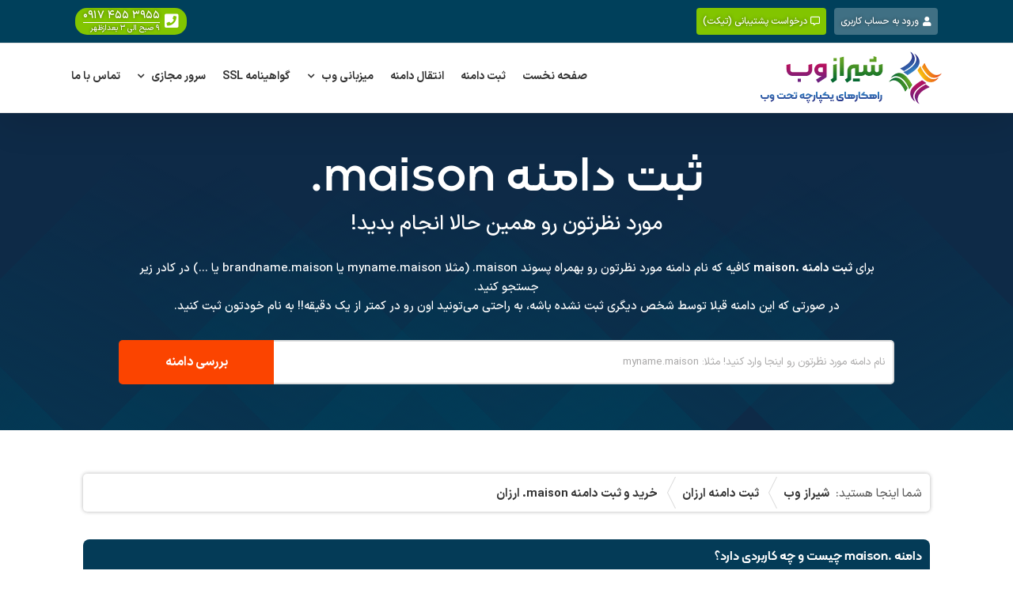

--- FILE ---
content_type: text/html; charset=UTF-8
request_url: https://shirazweb.net/domains/maison/
body_size: 16876
content:
<!DOCTYPE html><html class="avada-html-layout-wide avada-html-header-position-top" dir="rtl" lang="fa-IR" prefix="og: https://ogp.me/ns#"><head><meta http-equiv="X-UA-Compatible" content="IE=edge" /><meta http-equiv="Content-Type" content="text/html; charset=utf-8"/><meta name="viewport" content="width=device-width, initial-scale=1" /><title>✅ خرید و ثبت دامنه .maison ارزان املاک و مستغلات بنگاه ساخت و ساز عمران مسکن ملک خانه &bull; ارزان ترین قیمت ثبت دامنه .maison &bull; شیراز وب</title><meta name="description" content="شیراز وب نماینده رسمی خرید و ثبت دامنه .maison املاک و مستغلات بنگاه ساخت و ساز عمران مسکن ملک خانه ارزان و تمدید و انتقال دامنه .maison ✅ با"/><meta name="robots" content="follow, index, max-snippet:-1, max-video-preview:-1, max-image-preview:large"/><link rel="canonical" href="https://shirazweb.net/domains/maison/" /><meta property="og:locale" content="fa_IR" /><meta property="og:type" content="article" /><meta property="og:title" content="✅ خرید و ثبت دامنه .maison ارزان املاک و مستغلات بنگاه ساخت و ساز عمران مسکن ملک خانه &bull; ارزان ترین قیمت ثبت دامنه .maison &bull; شیراز وب" /><meta property="og:description" content="شیراز وب نماینده رسمی خرید و ثبت دامنه .maison املاک و مستغلات بنگاه ساخت و ساز عمران مسکن ملک خانه ارزان و تمدید و انتقال دامنه .maison ✅ با" /><meta property="og:url" content="https://shirazweb.net/domains/maison/" /><meta property="og:site_name" content="شیراز وب" /><meta property="article:publisher" content="https://www.facebook.com/shirazwebco/" /><meta property="og:updated_time" content="2026-01-08T18:40:47+03:30" /><meta property="og:image" content="https://shirazweb.net/wp-content/uploads/2021/08/shirazweb-gravatar-v3-512.png" /><meta property="og:image:secure_url" content="https://shirazweb.net/wp-content/uploads/2021/08/shirazweb-gravatar-v3-512.png" /><meta property="og:image:width" content="512" /><meta property="og:image:height" content="512" /><meta property="og:image:alt" content="شیراز وب" /><meta property="og:image:type" content="image/png" /><meta name="twitter:card" content="summary_large_image" /><meta name="twitter:title" content="✅ خرید و ثبت دامنه .maison ارزان املاک و مستغلات بنگاه ساخت و ساز عمران مسکن ملک خانه &bull; ارزان ترین قیمت ثبت دامنه .maison &bull; شیراز وب" /><meta name="twitter:description" content="شیراز وب نماینده رسمی خرید و ثبت دامنه .maison املاک و مستغلات بنگاه ساخت و ساز عمران مسکن ملک خانه ارزان و تمدید و انتقال دامنه .maison ✅ با" /><meta name="twitter:site" content="@shirazwebco" /><meta name="twitter:creator" content="@shirazwebco" /><meta name="twitter:image" content="https://shirazweb.net/wp-content/uploads/2021/08/shirazweb-gravatar-v3-512.png" /><link rel='dns-prefetch' href='//client.crisp.chat' /><link rel='dns-prefetch' href='//www.googletagmanager.com' /><link rel="icon" href="https://shirazweb.net/wp-content/uploads/2021/08/shirazweb-gravatar-v2-64.png" type="image/png" /><link rel="apple-touch-icon" sizes="180x180" href="https://shirazweb.net/wp-content/uploads/2021/08/shirazweb-gravatar-v2-180.png" type="image/png"><link rel="icon" sizes="192x192" href="https://shirazweb.net/wp-content/uploads/2021/08/shirazweb-gravatar-v2-120.png" type="image/png"><meta name="msapplication-TileImage" content="https://shirazweb.net/wp-content/uploads/2021/08/shirazweb-gravatar-v2-152.png" type="image/png"><link rel="alternate" title="oEmbed (JSON)" type="application/json+oembed" href="https://shirazweb.net/wp-json/oembed/1.0/embed?url=https%3A%2F%2Fshirazweb.net%2Fdomains%2Fmaison%2F" /><link rel="alternate" title="oEmbed (XML)" type="text/xml+oembed" href="https://shirazweb.net/wp-json/oembed/1.0/embed?url=https%3A%2F%2Fshirazweb.net%2Fdomains%2Fmaison%2F&#038;format=xml" /><link rel="preload" href="https://shirazweb.net/wp-content/themes/shirazweb/assets/fonts/iransansx/IRANSansX-Regular.woff2" as="font" type="font/woff2" crossorigin><link rel="preload" href="https://shirazweb.net/wp-content/themes/shirazweb/assets/fonts/iransansx/IRANSansX-Medium.woff2" as="font" type="font/woff2" crossorigin><link rel="preload" href="https://shirazweb.net/wp-content/themes/shirazweb/assets/fonts/iransansx/IRANSansX-DemiBold.woff2" as="font" type="font/woff2" crossorigin><link rel="preload" href="https://shirazweb.net/wp-content/themes/shirazweb/assets/fonts/iransansx/IRANSansX-Bold.woff2" as="font" type="font/woff2" crossorigin><link rel="preload" href="https://shirazweb.net/wp-content/themes/Avada/includes/lib/assets/fonts/fontawesome/webfonts/fa-regular-400.woff2" as="font" type="font/woff2" crossorigin><link rel="preload" href="https://shirazweb.net/wp-content/themes/Avada/includes/lib/assets/fonts/fontawesome/webfonts/fa-solid-900.woff2" as="font" type="font/woff2" crossorigin><link rel="preload" href="https://shirazweb.net/wp-content/themes/Avada/includes/lib/assets/fonts/icomoon/awb-icons.woff" as="font" type="font/woff" crossorigin><link rel="preload" href="https://shirazweb.net/wp-content/themes/shirazweb/assets/fonts/kalameh/kalamehweb-regular.woff2" as="font" type="font/woff2" crossorigin><link rel="preload" href="https://shirazweb.net/wp-content/themes/shirazweb/assets/fonts/kalameh/kalamehweb-medium.woff2" as="font" type="font/woff2" crossorigin><link rel="preload" href="https://shirazweb.net/wp-content/themes/shirazweb/assets/fonts/kalameh/kalamehweb-semibold.woff2" as="font" type="font/woff2" crossorigin><link rel="preload" href="https://shirazweb.net/wp-content/themes/shirazweb/assets/fonts/kalameh/kalamehweb-bold.woff2" as="font" type="font/woff2" crossorigin><style id='wp-img-auto-sizes-contain-inline-css' type='text/css'>img:is([sizes=auto i],[sizes^="auto," i]){contain-intrinsic-size:3000px 1500px}</style><link rel="stylesheet" href="https://shirazweb.net/wp-content/cache/minify/46172.css" media="all" />
<script type="text/javascript" src="https://shirazweb.net/wp-includes/js/jquery/jquery.min.js" id="jquery-core-js"></script><script type="text/javascript" src="https://shirazweb.net/wp-includes/js/jquery/jquery-migrate.min.js" id="jquery-migrate-js"></script><script type="text/javascript" src="https://www.googletagmanager.com/gtag/js?id=GT-W6N2WQLH" id="google_gtagjs-js" async></script><script type="text/javascript" id="google_gtagjs-js-after">
window.dataLayer = window.dataLayer || [];function gtag(){dataLayer.push(arguments);}gtag("set","linker",{"domains":["shirazweb.net"]});gtag("js", new Date());gtag("set", "developer_id.dZTNiMT", true);gtag("config", "GT-W6N2WQLH");//# sourceURL=google_gtagjs-js-after

</script><link rel="EditURI" type="application/rsd+xml" title="RSD" href="https://shirazweb.net/xmlrpc.php?rsd" /><link rel='shortlink' href='https://shirazweb.net/?p=1728' /><style type="text/css">@media (min-width:1025px){.fusion-secondary-header{height:55px;max-height:55px;overflow:hidden}}</style><meta name="generator" content="Site Kit by Google 1.171.0" /><script type="text/javascript">(function(c,l,a,r,i,t,y){c[a]=c[a]||function(){(c[a].q=c[a].q||[]).push(arguments)};t=l.createElement(r);t.async=1;t.src="https://www.clarity.ms/tag/"+i+"?ref=wordpress";y=l.getElementsByTagName(r)[0];y.parentNode.insertBefore(t,y);
})(window, document, "clarity", "script", "nhl9vb1cn5");</script><link rel="icon" href="https://shirazweb.net/wp-content/uploads/2021/03/maison-181x110.png" type="image/png"><link rel="preload" as="image" id="swde-domain-search-bg-image" href="https://shirazweb.net/wp-content/plugins/shirazweb-domain-extentions/assets/img/domain-registration-form-bg.svg"><style type="text/css" id="css-fb-visibility">@media screen and (max-width:640px){.fusion-no-small-visibility{display:none !important}body .sm-text-align-center{text-align:center !important}body .sm-text-align-left{text-align:left !important}body .sm-text-align-right{text-align:right !important}body .sm-text-align-justify{text-align:justify !important}body .sm-flex-align-center{justify-content:center !important}body .sm-flex-align-flex-start{justify-content:flex-start !important}body .sm-flex-align-flex-end{justify-content:flex-end !important}body .sm-mx-auto{margin-left:auto !important;margin-right:auto !important}body .sm-ml-auto{margin-left:auto !important}body .sm-mr-auto{margin-right:auto !important}body .fusion-absolute-position-small{position:absolute;width:100%}.awb-sticky.awb-sticky-small{position:sticky;top:var(--awb-sticky-offset,0)}}@media screen and (min-width:641px) and (max-width:1024px){.fusion-no-medium-visibility{display:none !important}body .md-text-align-center{text-align:center !important}body .md-text-align-left{text-align:left !important}body .md-text-align-right{text-align:right !important}body .md-text-align-justify{text-align:justify !important}body .md-flex-align-center{justify-content:center !important}body .md-flex-align-flex-start{justify-content:flex-start !important}body .md-flex-align-flex-end{justify-content:flex-end !important}body .md-mx-auto{margin-left:auto !important;margin-right:auto !important}body .md-ml-auto{margin-left:auto !important}body .md-mr-auto{margin-right:auto !important}body .fusion-absolute-position-medium{position:absolute;width:100%}.awb-sticky.awb-sticky-medium{position:sticky;top:var(--awb-sticky-offset,0)}}@media screen and (min-width:1025px){.fusion-no-large-visibility{display:none !important}body .lg-text-align-center{text-align:center !important}body .lg-text-align-left{text-align:left !important}body .lg-text-align-right{text-align:right !important}body .lg-text-align-justify{text-align:justify !important}body .lg-flex-align-center{justify-content:center !important}body .lg-flex-align-flex-start{justify-content:flex-start !important}body .lg-flex-align-flex-end{justify-content:flex-end !important}body .lg-mx-auto{margin-left:auto !important;margin-right:auto !important}body .lg-ml-auto{margin-left:auto !important}body .lg-mr-auto{margin-right:auto !important}body .fusion-absolute-position-large{position:absolute;width:100%}.awb-sticky.awb-sticky-large{position:sticky;top:var(--awb-sticky-offset,0)}}</style><script type="text/javascript">
( function( w, d, s, l, i ) {w[l] = w[l] || [];w[l].push( {'gtm.start': new Date().getTime(), event: 'gtm.js'} );var f = d.getElementsByTagName( s )[0],j = d.createElement( s ), dl = l != 'dataLayer' ? '&l=' + l : '';j.async = true;j.src = 'https://www.googletagmanager.com/gtm.js?id=' + i + dl;
f.parentNode.insertBefore( j, f );} )( window, document, 'script', 'dataLayer', 'GTM-KX8BRM6B' );
</script><script type="text/javascript">var doc = document.documentElement;doc.setAttribute( 'data-useragent', navigator.userAgent );</script><style id='global-styles-inline-css' type='text/css'>:root{--wp--preset--aspect-ratio--square:1;--wp--preset--aspect-ratio--4-3:4/3;--wp--preset--aspect-ratio--3-4:3/4;--wp--preset--aspect-ratio--3-2:3/2;--wp--preset--aspect-ratio--2-3:2/3;--wp--preset--aspect-ratio--16-9:16/9;--wp--preset--aspect-ratio--9-16:9/16;--wp--preset--color--black:#000000;--wp--preset--color--cyan-bluish-gray:#abb8c3;--wp--preset--color--white:#ffffff;--wp--preset--color--pale-pink:#f78da7;--wp--preset--color--vivid-red:#cf2e2e;--wp--preset--color--luminous-vivid-orange:#ff6900;--wp--preset--color--luminous-vivid-amber:#fcb900;--wp--preset--color--light-green-cyan:#7bdcb5;--wp--preset--color--vivid-green-cyan:#00d084;--wp--preset--color--pale-cyan-blue:#8ed1fc;--wp--preset--color--vivid-cyan-blue:#0693e3;--wp--preset--color--vivid-purple:#9b51e0;--wp--preset--color--awb-color-1:#ffffff;--wp--preset--color--awb-color-2:#f6f6f6;--wp--preset--color--awb-color-3:#ebeaea;--wp--preset--color--awb-color-4:#e0dede;--wp--preset--color--awb-color-5:#a0ce4e;--wp--preset--color--awb-color-6:#11a2bf;--wp--preset--color--awb-color-7:#747474;--wp--preset--color--awb-color-8:#333333;--wp--preset--color--awb-color-custom-10:#00405b;--wp--preset--color--awb-color-custom-11:#bfbfbf;--wp--preset--color--awb-color-custom-12:rgba(235,234,234,0.8);--wp--preset--color--awb-color-custom-13:#006687;--wp--preset--color--awb-color-custom-14:#bebdbd;--wp--preset--color--awb-color-custom-15:#e8e8e8;--wp--preset--color--awb-color-custom-16:rgba(0,0,0,0.7);--wp--preset--color--awb-color-custom-17:#606060;--wp--preset--color--awb-color-custom-18:rgba(0,0,0,0.5);--wp--preset--gradient--vivid-cyan-blue-to-vivid-purple:linear-gradient(135deg,rgb(6,147,227) 0%,rgb(155,81,224) 100%);--wp--preset--gradient--light-green-cyan-to-vivid-green-cyan:linear-gradient(135deg,rgb(122,220,180) 0%,rgb(0,208,130) 100%);--wp--preset--gradient--luminous-vivid-amber-to-luminous-vivid-orange:linear-gradient(135deg,rgb(252,185,0) 0%,rgb(255,105,0) 100%);--wp--preset--gradient--luminous-vivid-orange-to-vivid-red:linear-gradient(135deg,rgb(255,105,0) 0%,rgb(207,46,46) 100%);--wp--preset--gradient--very-light-gray-to-cyan-bluish-gray:linear-gradient(135deg,rgb(238,238,238) 0%,rgb(169,184,195) 100%);--wp--preset--gradient--cool-to-warm-spectrum:linear-gradient(135deg,rgb(74,234,220) 0%,rgb(151,120,209) 20%,rgb(207,42,186) 40%,rgb(238,44,130) 60%,rgb(251,105,98) 80%,rgb(254,248,76) 100%);--wp--preset--gradient--blush-light-purple:linear-gradient(135deg,rgb(255,206,236) 0%,rgb(152,150,240) 100%);--wp--preset--gradient--blush-bordeaux:linear-gradient(135deg,rgb(254,205,165) 0%,rgb(254,45,45) 50%,rgb(107,0,62) 100%);--wp--preset--gradient--luminous-dusk:linear-gradient(135deg,rgb(255,203,112) 0%,rgb(199,81,192) 50%,rgb(65,88,208) 100%);--wp--preset--gradient--pale-ocean:linear-gradient(135deg,rgb(255,245,203) 0%,rgb(182,227,212) 50%,rgb(51,167,181) 100%);--wp--preset--gradient--electric-grass:linear-gradient(135deg,rgb(202,248,128) 0%,rgb(113,206,126) 100%);--wp--preset--gradient--midnight:linear-gradient(135deg,rgb(2,3,129) 0%,rgb(40,116,252) 100%);--wp--preset--font-size--small:11.25px;--wp--preset--font-size--medium:20px;--wp--preset--font-size--large:22.5px;--wp--preset--font-size--x-large:42px;--wp--preset--font-size--normal:15px;--wp--preset--font-size--xlarge:30px;--wp--preset--font-size--huge:45px;--wp--preset--spacing--20:0.44rem;--wp--preset--spacing--30:0.67rem;--wp--preset--spacing--40:1rem;--wp--preset--spacing--50:1.5rem;--wp--preset--spacing--60:2.25rem;--wp--preset--spacing--70:3.38rem;--wp--preset--spacing--80:5.06rem;--wp--preset--shadow--natural:6px 6px 9px rgba(0,0,0,0.2);--wp--preset--shadow--deep:12px 12px 50px rgba(0,0,0,0.4);--wp--preset--shadow--sharp:6px 6px 0px rgba(0,0,0,0.2);--wp--preset--shadow--outlined:6px 6px 0px -3px rgb(255,255,255),6px 6px rgb(0,0,0);--wp--preset--shadow--crisp:6px 6px 0px rgb(0,0,0)}:where(.is-layout-flex){gap:0.5em}:where(.is-layout-grid){gap:0.5em}body .is-layout-flex{display:flex}.is-layout-flex{flex-wrap:wrap;align-items:center}.is-layout-flex >:is(*,div){margin:0}body .is-layout-grid{display:grid}.is-layout-grid >:is(*,div){margin:0}:where(.wp-block-columns.is-layout-flex){gap:2em}:where(.wp-block-columns.is-layout-grid){gap:2em}:where(.wp-block-post-template.is-layout-flex){gap:1.25em}:where(.wp-block-post-template.is-layout-grid){gap:1.25em}.has-black-color{color:var(--wp--preset--color--black) !important}.has-cyan-bluish-gray-color{color:var(--wp--preset--color--cyan-bluish-gray) !important}.has-white-color{color:var(--wp--preset--color--white) !important}.has-pale-pink-color{color:var(--wp--preset--color--pale-pink) !important}.has-vivid-red-color{color:var(--wp--preset--color--vivid-red) !important}.has-luminous-vivid-orange-color{color:var(--wp--preset--color--luminous-vivid-orange) !important}.has-luminous-vivid-amber-color{color:var(--wp--preset--color--luminous-vivid-amber) !important}.has-light-green-cyan-color{color:var(--wp--preset--color--light-green-cyan) !important}.has-vivid-green-cyan-color{color:var(--wp--preset--color--vivid-green-cyan) !important}.has-pale-cyan-blue-color{color:var(--wp--preset--color--pale-cyan-blue) !important}.has-vivid-cyan-blue-color{color:var(--wp--preset--color--vivid-cyan-blue) !important}.has-vivid-purple-color{color:var(--wp--preset--color--vivid-purple) !important}.has-black-background-color{background-color:var(--wp--preset--color--black) !important}.has-cyan-bluish-gray-background-color{background-color:var(--wp--preset--color--cyan-bluish-gray) !important}.has-white-background-color{background-color:var(--wp--preset--color--white) !important}.has-pale-pink-background-color{background-color:var(--wp--preset--color--pale-pink) !important}.has-vivid-red-background-color{background-color:var(--wp--preset--color--vivid-red) !important}.has-luminous-vivid-orange-background-color{background-color:var(--wp--preset--color--luminous-vivid-orange) !important}.has-luminous-vivid-amber-background-color{background-color:var(--wp--preset--color--luminous-vivid-amber) !important}.has-light-green-cyan-background-color{background-color:var(--wp--preset--color--light-green-cyan) !important}.has-vivid-green-cyan-background-color{background-color:var(--wp--preset--color--vivid-green-cyan) !important}.has-pale-cyan-blue-background-color{background-color:var(--wp--preset--color--pale-cyan-blue) !important}.has-vivid-cyan-blue-background-color{background-color:var(--wp--preset--color--vivid-cyan-blue) !important}.has-vivid-purple-background-color{background-color:var(--wp--preset--color--vivid-purple) !important}.has-black-border-color{border-color:var(--wp--preset--color--black) !important}.has-cyan-bluish-gray-border-color{border-color:var(--wp--preset--color--cyan-bluish-gray) !important}.has-white-border-color{border-color:var(--wp--preset--color--white) !important}.has-pale-pink-border-color{border-color:var(--wp--preset--color--pale-pink) !important}.has-vivid-red-border-color{border-color:var(--wp--preset--color--vivid-red) !important}.has-luminous-vivid-orange-border-color{border-color:var(--wp--preset--color--luminous-vivid-orange) !important}.has-luminous-vivid-amber-border-color{border-color:var(--wp--preset--color--luminous-vivid-amber) !important}.has-light-green-cyan-border-color{border-color:var(--wp--preset--color--light-green-cyan) !important}.has-vivid-green-cyan-border-color{border-color:var(--wp--preset--color--vivid-green-cyan) !important}.has-pale-cyan-blue-border-color{border-color:var(--wp--preset--color--pale-cyan-blue) !important}.has-vivid-cyan-blue-border-color{border-color:var(--wp--preset--color--vivid-cyan-blue) !important}.has-vivid-purple-border-color{border-color:var(--wp--preset--color--vivid-purple) !important}.has-vivid-cyan-blue-to-vivid-purple-gradient-background{background:var(--wp--preset--gradient--vivid-cyan-blue-to-vivid-purple) !important}.has-light-green-cyan-to-vivid-green-cyan-gradient-background{background:var(--wp--preset--gradient--light-green-cyan-to-vivid-green-cyan) !important}.has-luminous-vivid-amber-to-luminous-vivid-orange-gradient-background{background:var(--wp--preset--gradient--luminous-vivid-amber-to-luminous-vivid-orange) !important}.has-luminous-vivid-orange-to-vivid-red-gradient-background{background:var(--wp--preset--gradient--luminous-vivid-orange-to-vivid-red) !important}.has-very-light-gray-to-cyan-bluish-gray-gradient-background{background:var(--wp--preset--gradient--very-light-gray-to-cyan-bluish-gray) !important}.has-cool-to-warm-spectrum-gradient-background{background:var(--wp--preset--gradient--cool-to-warm-spectrum) !important}.has-blush-light-purple-gradient-background{background:var(--wp--preset--gradient--blush-light-purple) !important}.has-blush-bordeaux-gradient-background{background:var(--wp--preset--gradient--blush-bordeaux) !important}.has-luminous-dusk-gradient-background{background:var(--wp--preset--gradient--luminous-dusk) !important}.has-pale-ocean-gradient-background{background:var(--wp--preset--gradient--pale-ocean) !important}.has-electric-grass-gradient-background{background:var(--wp--preset--gradient--electric-grass) !important}.has-midnight-gradient-background{background:var(--wp--preset--gradient--midnight) !important}.has-small-font-size{font-size:var(--wp--preset--font-size--small) !important}.has-medium-font-size{font-size:var(--wp--preset--font-size--medium) !important}.has-large-font-size{font-size:var(--wp--preset--font-size--large) !important}.has-x-large-font-size{font-size:var(--wp--preset--font-size--x-large) !important}</style></head><body class="rtl wp-singular domains-template-default single single-domains postid-1728 wp-theme-Avada wp-child-theme-shirazweb fusion-image-hovers fusion-pagination-sizing fusion-button_type-flat fusion-button_span-no fusion-button_gradient-linear avada-image-rollover-circle-yes avada-image-rollover-no fusion-body fusion-sticky-header no-tablet-sticky-header no-mobile-sticky-header no-mobile-slidingbar no-desktop-totop no-mobile-totop fusion-disable-outline fusion-sub-menu-fade mobile-logo-pos-right layout-wide-mode avada-has-boxed-modal-shadow-none layout-scroll-offset-full avada-has-zero-margin-offset-top fusion-top-header menu-text-align-center mobile-menu-design-modern fusion-show-pagination-text fusion-header-layout-v3 avada-responsive avada-footer-fx-none avada-menu-highlight-style-bar fusion-search-form-classic fusion-main-menu-search-overlay fusion-avatar-square avada-sticky-shrinkage avada-blog-layout-large avada-blog-archive-layout-large avada-header-shadow-yes avada-menu-icon-position-right avada-has-megamenu-shadow avada-has-mainmenu-dropdown-divider avada-has-pagetitle-bg-full avada-has-breadcrumb-mobile-hidden avada-has-pagetitlebar-retina-bg-image avada-has-titlebar-bar_and_content avada-has-pagination-padding avada-flyout-menu-direction-fade avada-ec-views-v1" data-awb-post-id="1728"><noscript><iframe src="https://www.googletagmanager.com/ns.html?id=GTM-KX8BRM6B" height="0" width="0" style="display:none;visibility:hidden"></iframe></noscript><a class="skip-link screen-reader-text" href="#content">Skip to content</a><div id="boxed-wrapper"><div id="wrapper" class="fusion-wrapper"><div id="home" style="position:relative;top:-1px;"></div><header class="fusion-header-wrapper fusion-header-shadow"><div class="fusion-header-v3 fusion-logo-alignment fusion-logo-right fusion-sticky-menu-1 fusion-sticky-logo- fusion-mobile-logo- fusion-mobile-menu-design-modern"><div class="fusion-secondary-header"><div class="fusion-row"><div class="fusion-alignleft"><nav class="fusion-secondary-menu" role="navigation" aria-label="Secondary Menu"><ul id="menu-header-top-menu" class="menu"><li id="menu-item-518" class="menu-item menu-item-type-custom menu-item-object-custom menu-item-518" data-item-id="518"><a target="_blank" rel="noopener noreferrer" href="https://crm.shirazweb.net/clientarea.php" class="fusion-flex-link fusion-bar-highlight"><span class="fusion-megamenu-icon"><i class="glyphicon fa-user fas" aria-hidden="true"></i></span><span class="menu-text">ورود به حساب کاربری</span></a></li><li id="menu-item-520" class="menu-item menu-item-type-custom menu-item-object-custom menu-item-520" data-item-id="520"><a target="_blank" rel="noopener noreferrer" href="https://crm.shirazweb.net/submitticket.php" class="fusion-flex-link fusion-bar-highlight"><span class="fusion-megamenu-icon"><i class="glyphicon fa-comment-alt far" aria-hidden="true"></i></span><span class="menu-text">درخواست پشتیبانی (تیکت)</span></a></li></ul></nav><nav class="fusion-mobile-nav-holder fusion-mobile-menu-text-align-right" aria-label="Secondary Mobile Menu"></nav></div><div class="fusion-alignright"><div class="fusion-contact-info"><span class="fusion-contact-info-phone-number"><a href="tel:+989174553955" title="تماس در روزهای غیر تعطیل، ساعت 9 صبح الی 3 بعدازظهر" class="shirazweb-navbar-phone-number" style="display:inline-flex;height: 34px;min-width: 138px;overflow: hidden;"><i class="fa fa-phone-square" aria-hidden="true"></i><span class="shirazweb-navbar-phone-number-wrapper"><span class="shirazweb-navbar-phone-number-number">۰۹۱۷ ۴۵۵ ۳۹۵۵</span><span class="shirazweb-navbar-phone-number-note">۹ صبح الی ۳ بعدازظهر</span></span></a></span></div></div></div></div><div class="fusion-header-sticky-height"></div><div class="fusion-header"><div class="fusion-row"><div class="fusion-logo" data-margin-top="10px" data-margin-bottom="10px" data-margin-left="0px" data-margin-right="0px"><a class="fusion-logo-link" href="https://shirazweb.net/" ><img src="https://shirazweb.net/wp-content/uploads/2024/02/shirazweb-logo-v5-h67.png" srcset="https://shirazweb.net/wp-content/uploads/2024/02/shirazweb-logo-v5-h67.png 1x, https://shirazweb.net/wp-content/uploads/2024/02/shirazweb-logo-v5-h134.png 2x" width="232" height="67" style="max-height:67px;height:auto;" alt="شیراز وب لوگو" data-retina_logo_url="https://shirazweb.net/wp-content/uploads/2024/02/shirazweb-logo-v5-h134.png" class="fusion-standard-logo" /></a></div><nav class="fusion-main-menu" aria-label="Main Menu"><div class="fusion-overlay-search"><form role="search" class="searchform" method="get" action="https://shirazweb.net/"><div class="search-table"><div class="search-field"><input type="text" value="" name="s" class="s" placeholder="جستجو..." required aria-required="true" aria-label="جستجو..."/></div><div class="search-button"><input type="submit" class="searchsubmit" value="&#xf002;" /></div></div></form><div class="fusion-search-spacer"></div><a href="#" role="button" aria-label="Close Search" class="fusion-close-search"></a></div><ul id="menu-main-menu" class="fusion-menu"><li id="menu-item-521" class="menu-item menu-item-type-post_type menu-item-object-page menu-item-home menu-item-521" data-item-id="521"><a href="https://shirazweb.net/" class="fusion-bar-highlight"><span class="menu-text">صفحه نخست</span></a></li><li id="menu-item-1003" class="menu-item menu-item-type-post_type_archive menu-item-object-domains menu-item-1003" data-item-id="1003"><a href="https://shirazweb.net/domains/" class="fusion-bar-highlight"><span class="menu-text">ثبت دامنه</span></a></li><li id="menu-item-7379" class="menu-item menu-item-type-custom menu-item-object-custom menu-item-7379" data-item-id="7379"><a target="_blank" rel="noopener noreferrer" href="https://crm.shirazweb.net/cart.php?a=add&#038;domain=transfer" class="fusion-bar-highlight"><span class="menu-text">انتقال دامنه</span></a></li><li id="menu-item-590" class="menu-item menu-item-type-post_type menu-item-object-page menu-item-has-children menu-item-590 fusion-dropdown-menu" data-item-id="590"><a href="https://shirazweb.net/web-hosting/" class="fusion-bar-highlight"><span class="menu-text">میزبانی وب</span> <span class="fusion-caret"><i class="fusion-dropdown-indicator" aria-hidden="true"></i></span></a><ul class="sub-menu"><li id="menu-item-7394" class="menu-item menu-item-type-post_type menu-item-object-page menu-item-7394 fusion-dropdown-submenu" ><a href="https://shirazweb.net/web-hosting/" class="fusion-bar-highlight"><span><span class="fusion-megamenu-icon"><i class="glyphicon fa-tasks fas" aria-hidden="true"></i></span>مشاهده و مقایسه امکانات سرویس‌ها</span></a></li><li id="menu-item-7387" class="menu-item menu-item-type-custom menu-item-object-custom menu-item-7387 fusion-dropdown-submenu" ><a target="_blank" rel="noopener noreferrer" href="https://crm.shirazweb.net/cart.php?gid=1" class="fusion-bar-highlight"><span>هاست سی‌پنل ارزان</span></a></li><li id="menu-item-7391" class="menu-item menu-item-type-custom menu-item-object-custom menu-item-7391 fusion-dropdown-submenu" ><a target="_blank" rel="noopener noreferrer" href="https://crm.shirazweb.net/cart.php?gid=2" class="fusion-bar-highlight"><span>هاست سی‌پنل چابک</span></a></li><li id="menu-item-7393" class="menu-item menu-item-type-custom menu-item-object-custom menu-item-7393 fusion-dropdown-submenu" ><a target="_blank" rel="noopener noreferrer" href="https://crm.shirazweb.net/cart.php?gid=4" class="fusion-bar-highlight"><span>هاست سی‌پنل حرفه‌ای</span></a></li><li id="menu-item-7963" class="menu-item menu-item-type-custom menu-item-object-custom menu-item-7963 fusion-dropdown-submenu" ><a target="_blank" rel="noopener noreferrer" href="https://crm.shirazweb.net/cart.php?gid=6" class="fusion-bar-highlight"><span>هاست سی‌پنل Turbo</span></a></li><li id="menu-item-10088" class="menu-item menu-item-type-custom menu-item-object-custom menu-item-10088 fusion-dropdown-submenu" ><a target="_blank" rel="noopener noreferrer" href="https://crm.shirazweb.net/cart.php?gid=8" class="fusion-bar-highlight"><span><span class="fusion-megamenu-icon"><i class="glyphicon fa-hdd fas" aria-hidden="true"></i></span>هاست دانلود</span></a></li></ul></li><li id="menu-item-7381" class="menu-item menu-item-type-custom menu-item-object-custom menu-item-7381" data-item-id="7381"><a target="_blank" rel="noopener noreferrer" href="https://crm.shirazweb.net/cart.php?gid=53" class="fusion-bar-highlight"><span class="menu-text">گواهینامه SSL</span></a></li><li id="menu-item-7380" class="menu-item menu-item-type-custom menu-item-object-custom menu-item-has-children menu-item-7380 fusion-dropdown-menu" data-item-id="7380"><a target="_blank" rel="noopener noreferrer" href="https://crm.shirazweb.net/cart.php?gid=21" class="fusion-bar-highlight"><span class="menu-text">سرور مجازی</span> <span class="fusion-caret"><i class="fusion-dropdown-indicator" aria-hidden="true"></i></span></a><ul class="sub-menu"><li id="menu-item-14110" class="menu-item menu-item-type-custom menu-item-object-custom menu-item-14110 fusion-dropdown-submenu" ><a href="https://crm.shirazweb.net/cart.php?gid=21" class="fusion-bar-highlight"><span>سرور مجازی VPS اقتصادی</span></a></li><li id="menu-item-14132" class="menu-item menu-item-type-custom menu-item-object-custom menu-item-14132 fusion-dropdown-submenu" ><a href="https://crm.shirazweb.net/cart.php?gid=22" class="fusion-bar-highlight"><span>سرور مجازی VPS حرفه‌ای</span></a></li><li id="menu-item-14111" class="menu-item menu-item-type-custom menu-item-object-custom menu-item-14111 fusion-dropdown-submenu" ><a href="https://crm.shirazweb.net/cart.php?gid=23" class="fusion-bar-highlight fusion-has-highlight-label"><span>سرور مجازی VDS توربو<span class="fusion-menu-highlight-label" style="background-color:#193e68;color:#ffffff;">منابع اختصاصی</span></span></a></li></ul></li><li id="menu-item-7085" class="menu-item menu-item-type-post_type menu-item-object-page menu-item-7085" data-item-id="7085"><a href="https://shirazweb.net/contact-us/" class="fusion-bar-highlight"><span class="menu-text">تماس با ما</span></a></li></ul></nav><nav class="fusion-main-menu fusion-sticky-menu" aria-label="Main Menu Sticky"><div class="fusion-overlay-search"><form role="search" class="searchform" method="get" action="https://shirazweb.net/"><div class="search-table"><div class="search-field"><input type="text" value="" name="s" class="s" placeholder="جستجو..." required aria-required="true" aria-label="جستجو..."/></div><div class="search-button"><input type="submit" class="searchsubmit" value="&#xf002;" /></div></div></form><div class="fusion-search-spacer"></div><a href="#" role="button" aria-label="Close Search" class="fusion-close-search"></a></div><ul id="menu-main-menu-1" class="fusion-menu"><li class="menu-item menu-item-type-post_type menu-item-object-page menu-item-home menu-item-521" data-item-id="521"><a href="https://shirazweb.net/" class="fusion-bar-highlight"><span class="menu-text">صفحه نخست</span></a></li><li class="menu-item menu-item-type-post_type_archive menu-item-object-domains menu-item-1003" data-item-id="1003"><a href="https://shirazweb.net/domains/" class="fusion-bar-highlight"><span class="menu-text">ثبت دامنه</span></a></li><li class="menu-item menu-item-type-custom menu-item-object-custom menu-item-7379" data-item-id="7379"><a target="_blank" rel="noopener noreferrer" href="https://crm.shirazweb.net/cart.php?a=add&#038;domain=transfer" class="fusion-bar-highlight"><span class="menu-text">انتقال دامنه</span></a></li><li class="menu-item menu-item-type-post_type menu-item-object-page menu-item-has-children menu-item-590 fusion-dropdown-menu" data-item-id="590"><a href="https://shirazweb.net/web-hosting/" class="fusion-bar-highlight"><span class="menu-text">میزبانی وب</span> <span class="fusion-caret"><i class="fusion-dropdown-indicator" aria-hidden="true"></i></span></a><ul class="sub-menu"><li class="menu-item menu-item-type-post_type menu-item-object-page menu-item-7394 fusion-dropdown-submenu" ><a href="https://shirazweb.net/web-hosting/" class="fusion-bar-highlight"><span><span class="fusion-megamenu-icon"><i class="glyphicon fa-tasks fas" aria-hidden="true"></i></span>مشاهده و مقایسه امکانات سرویس‌ها</span></a></li><li class="menu-item menu-item-type-custom menu-item-object-custom menu-item-7387 fusion-dropdown-submenu" ><a target="_blank" rel="noopener noreferrer" href="https://crm.shirazweb.net/cart.php?gid=1" class="fusion-bar-highlight"><span>هاست سی‌پنل ارزان</span></a></li><li class="menu-item menu-item-type-custom menu-item-object-custom menu-item-7391 fusion-dropdown-submenu" ><a target="_blank" rel="noopener noreferrer" href="https://crm.shirazweb.net/cart.php?gid=2" class="fusion-bar-highlight"><span>هاست سی‌پنل چابک</span></a></li><li class="menu-item menu-item-type-custom menu-item-object-custom menu-item-7393 fusion-dropdown-submenu" ><a target="_blank" rel="noopener noreferrer" href="https://crm.shirazweb.net/cart.php?gid=4" class="fusion-bar-highlight"><span>هاست سی‌پنل حرفه‌ای</span></a></li><li class="menu-item menu-item-type-custom menu-item-object-custom menu-item-7963 fusion-dropdown-submenu" ><a target="_blank" rel="noopener noreferrer" href="https://crm.shirazweb.net/cart.php?gid=6" class="fusion-bar-highlight"><span>هاست سی‌پنل Turbo</span></a></li><li class="menu-item menu-item-type-custom menu-item-object-custom menu-item-10088 fusion-dropdown-submenu" ><a target="_blank" rel="noopener noreferrer" href="https://crm.shirazweb.net/cart.php?gid=8" class="fusion-bar-highlight"><span><span class="fusion-megamenu-icon"><i class="glyphicon fa-hdd fas" aria-hidden="true"></i></span>هاست دانلود</span></a></li></ul></li><li class="menu-item menu-item-type-custom menu-item-object-custom menu-item-7381" data-item-id="7381"><a target="_blank" rel="noopener noreferrer" href="https://crm.shirazweb.net/cart.php?gid=53" class="fusion-bar-highlight"><span class="menu-text">گواهینامه SSL</span></a></li><li class="menu-item menu-item-type-custom menu-item-object-custom menu-item-has-children menu-item-7380 fusion-dropdown-menu" data-item-id="7380"><a target="_blank" rel="noopener noreferrer" href="https://crm.shirazweb.net/cart.php?gid=21" class="fusion-bar-highlight"><span class="menu-text">سرور مجازی</span> <span class="fusion-caret"><i class="fusion-dropdown-indicator" aria-hidden="true"></i></span></a><ul class="sub-menu"><li class="menu-item menu-item-type-custom menu-item-object-custom menu-item-14110 fusion-dropdown-submenu" ><a href="https://crm.shirazweb.net/cart.php?gid=21" class="fusion-bar-highlight"><span>سرور مجازی VPS اقتصادی</span></a></li><li class="menu-item menu-item-type-custom menu-item-object-custom menu-item-14132 fusion-dropdown-submenu" ><a href="https://crm.shirazweb.net/cart.php?gid=22" class="fusion-bar-highlight"><span>سرور مجازی VPS حرفه‌ای</span></a></li><li class="menu-item menu-item-type-custom menu-item-object-custom menu-item-14111 fusion-dropdown-submenu" ><a href="https://crm.shirazweb.net/cart.php?gid=23" class="fusion-bar-highlight fusion-has-highlight-label"><span>سرور مجازی VDS توربو<span class="fusion-menu-highlight-label" style="background-color:#193e68;color:#ffffff;">منابع اختصاصی</span></span></a></li></ul></li><li class="menu-item menu-item-type-post_type menu-item-object-page menu-item-7085" data-item-id="7085"><a href="https://shirazweb.net/contact-us/" class="fusion-bar-highlight"><span class="menu-text">تماس با ما</span></a></li></ul></nav><div class="fusion-mobile-navigation"><ul id="menu-main-menu-2" class="fusion-mobile-menu"><li class="menu-item menu-item-type-post_type menu-item-object-page menu-item-home menu-item-521" data-item-id="521"><a href="https://shirazweb.net/" class="fusion-bar-highlight"><span class="menu-text">صفحه نخست</span></a></li><li class="menu-item menu-item-type-post_type_archive menu-item-object-domains menu-item-1003" data-item-id="1003"><a href="https://shirazweb.net/domains/" class="fusion-bar-highlight"><span class="menu-text">ثبت دامنه</span></a></li><li class="menu-item menu-item-type-custom menu-item-object-custom menu-item-7379" data-item-id="7379"><a target="_blank" rel="noopener noreferrer" href="https://crm.shirazweb.net/cart.php?a=add&#038;domain=transfer" class="fusion-bar-highlight"><span class="menu-text">انتقال دامنه</span></a></li><li class="menu-item menu-item-type-post_type menu-item-object-page menu-item-has-children menu-item-590 fusion-dropdown-menu" data-item-id="590"><a href="https://shirazweb.net/web-hosting/" class="fusion-bar-highlight"><span class="menu-text">میزبانی وب</span> <span class="fusion-caret"><i class="fusion-dropdown-indicator" aria-hidden="true"></i></span></a><ul class="sub-menu"><li class="menu-item menu-item-type-post_type menu-item-object-page menu-item-7394 fusion-dropdown-submenu" ><a href="https://shirazweb.net/web-hosting/" class="fusion-bar-highlight"><span><span class="fusion-megamenu-icon"><i class="glyphicon fa-tasks fas" aria-hidden="true"></i></span>مشاهده و مقایسه امکانات سرویس‌ها</span></a></li><li class="menu-item menu-item-type-custom menu-item-object-custom menu-item-7387 fusion-dropdown-submenu" ><a target="_blank" rel="noopener noreferrer" href="https://crm.shirazweb.net/cart.php?gid=1" class="fusion-bar-highlight"><span>هاست سی‌پنل ارزان</span></a></li><li class="menu-item menu-item-type-custom menu-item-object-custom menu-item-7391 fusion-dropdown-submenu" ><a target="_blank" rel="noopener noreferrer" href="https://crm.shirazweb.net/cart.php?gid=2" class="fusion-bar-highlight"><span>هاست سی‌پنل چابک</span></a></li><li class="menu-item menu-item-type-custom menu-item-object-custom menu-item-7393 fusion-dropdown-submenu" ><a target="_blank" rel="noopener noreferrer" href="https://crm.shirazweb.net/cart.php?gid=4" class="fusion-bar-highlight"><span>هاست سی‌پنل حرفه‌ای</span></a></li><li class="menu-item menu-item-type-custom menu-item-object-custom menu-item-7963 fusion-dropdown-submenu" ><a target="_blank" rel="noopener noreferrer" href="https://crm.shirazweb.net/cart.php?gid=6" class="fusion-bar-highlight"><span>هاست سی‌پنل Turbo</span></a></li><li class="menu-item menu-item-type-custom menu-item-object-custom menu-item-10088 fusion-dropdown-submenu" ><a target="_blank" rel="noopener noreferrer" href="https://crm.shirazweb.net/cart.php?gid=8" class="fusion-bar-highlight"><span><span class="fusion-megamenu-icon"><i class="glyphicon fa-hdd fas" aria-hidden="true"></i></span>هاست دانلود</span></a></li></ul></li><li class="menu-item menu-item-type-custom menu-item-object-custom menu-item-7381" data-item-id="7381"><a target="_blank" rel="noopener noreferrer" href="https://crm.shirazweb.net/cart.php?gid=53" class="fusion-bar-highlight"><span class="menu-text">گواهینامه SSL</span></a></li><li class="menu-item menu-item-type-custom menu-item-object-custom menu-item-has-children menu-item-7380 fusion-dropdown-menu" data-item-id="7380"><a target="_blank" rel="noopener noreferrer" href="https://crm.shirazweb.net/cart.php?gid=21" class="fusion-bar-highlight"><span class="menu-text">سرور مجازی</span> <span class="fusion-caret"><i class="fusion-dropdown-indicator" aria-hidden="true"></i></span></a><ul class="sub-menu"><li class="menu-item menu-item-type-custom menu-item-object-custom menu-item-14110 fusion-dropdown-submenu" ><a href="https://crm.shirazweb.net/cart.php?gid=21" class="fusion-bar-highlight"><span>سرور مجازی VPS اقتصادی</span></a></li><li class="menu-item menu-item-type-custom menu-item-object-custom menu-item-14132 fusion-dropdown-submenu" ><a href="https://crm.shirazweb.net/cart.php?gid=22" class="fusion-bar-highlight"><span>سرور مجازی VPS حرفه‌ای</span></a></li><li class="menu-item menu-item-type-custom menu-item-object-custom menu-item-14111 fusion-dropdown-submenu" ><a href="https://crm.shirazweb.net/cart.php?gid=23" class="fusion-bar-highlight fusion-has-highlight-label"><span>سرور مجازی VDS توربو<span class="fusion-menu-highlight-label" style="background-color:#193e68;color:#ffffff;">منابع اختصاصی</span></span></a></li></ul></li><li class="menu-item menu-item-type-post_type menu-item-object-page menu-item-7085" data-item-id="7085"><a href="https://shirazweb.net/contact-us/" class="fusion-bar-highlight"><span class="menu-text">تماس با ما</span></a></li></ul></div><div class="fusion-mobile-menu-icons"><a href="#" class="fusion-icon awb-icon-bars" aria-label="Toggle mobile menu" aria-expanded="false"></a></div><nav class="fusion-mobile-nav-holder fusion-mobile-menu-text-align-right" aria-label="Main Menu Mobile"></nav><nav class="fusion-mobile-nav-holder fusion-mobile-menu-text-align-right fusion-mobile-sticky-nav-holder" aria-label="Main Menu Mobile Sticky"></nav></div></div></div><div class="fusion-clearfix"></div></header><div id="sliders-container" class="fusion-slider-visibility"></div><section id="content" class="top-tld-search-container"><div class="fusion-row"><div class="container"><h1>ثبت دامنه <span class="tld">.maison</span></h1><span class="description">مورد نظرتون رو همین حالا انجام بدید!</span><div class="domain-registration-header-help"><p>برای <strong>ثبت دامنه .maison</strong> کافیه که نام دامنه مورد نظرتون رو بهمراه پسوند <span class="ltr-inline-block">.maison</span> (مثلا myname.maison یا brandname.maison یا ...) در کادر زیر جستجو کنید.</p><p>در صورتی که این دامنه قبلا توسط شخص دیگری ثبت نشده باشه، به راحتی می‌تونید اون رو در کمتر از یک دقیقه!! به نام خودتون ثبت کنید.</p></div><div class="sw-domain-search-form-container"><form method="post" action="https://crm.shirazweb.net/cart.php?a=add&amp;domain=register" id="maison-domain-search-form"><input required="required" placeholder="نام دامنه مورد نظرتون رو اینجا وارد کنید! مثلا: myname.maison" id="search_box" name="query" type="search"><input class="search_btn" value="بررسی دامنه" type="submit"></form></div></div></div></section><main id="main" class="clearfix "><div class="fusion-row" style=""><div class="flex-row"><nav class="col-xs-12 domain-breadcrumbs-container"><ul itemscope itemtype="http://schema.org/BreadcrumbList" class="domain-breadcrumbs list-inline"><li itemprop="itemListElement" itemscope itemtype="http://schema.org/ListItem"><a itemtype="http://schema.org/Thing" itemprop="item" href="https://shirazweb.net"><strong itemprop="name">شیراز وب</strong></a><meta itemprop="position" content="1" /></li><li itemprop="itemListElement" itemscope itemtype="http://schema.org/ListItem"><a itemtype="http://schema.org/Thing" itemprop="item" href="https://shirazweb.net/domains/"><strong itemprop="name">ثبت دامنه ارزان</strong></a><meta itemprop="position" content="2" /></li><li itemprop="itemListElement" itemscope itemtype="http://schema.org/ListItem" class="current"><a itemtype="http://schema.org/Thing" itemprop="item" href="https://shirazweb.net/domains/maison/"><strong itemprop="name">خرید و ثبت دامنه <span class="ltr-inline-block">.maison</span> ارزان</strong></a><meta itemprop="position" content="3" /></li></ul></nav></div><section class="flex-row" id="domain-description"><div class="col-xs-12 domain-description"><h2 class="domain-description-title">دامنه .maison چیست و چه کاربردی دارد؟</h2><div class="domain-description-content"><figure class="domain-extention-image-container"><img width="181" height="110" src="https://shirazweb.net/wp-content/uploads/2021/03/maison-181x110.png" class="attachment-domain_extension_logo size-domain_extension_logo wp-post-image" alt="خرید و ثبت دامنه .maison ارزان * ارزان ترین قیمت ثبت دامنه maison در ایران" decoding="async" srcset="https://shirazweb.net/wp-content/uploads/2021/03/maison-181x110.png 181w, https://shirazweb.net/wp-content/uploads/2021/03/maison-200x121.png 200w, https://shirazweb.net/wp-content/uploads/2021/03/maison.png 224w" sizes="(max-width: 181px) 100vw, 181px" /></figure><p><strong>دامنه .maison</strong> مانند <a title="ثبت دامنه .estate" href="https://shirazweb.net/domains/estate/"><strong>دامنه .estate</strong></a> و <a title="ثبت دامنه .realestate" href="https://shirazweb.net/domains/realestate/"><strong>دامنه .realestate</strong></a> دامنه ای مرتبط با <strong>املاک و مستغلات</strong> است.</p><p>بنگاه ها و شرکت های سازنده خانه و مسکن می توانند از <strong>ثبت دامنه .maison</strong> استفاده نمایند.</p><p>سفارش <strong>ثبت دامنه .maison</strong>، <strong>تمدید دامنه .maison</strong> و <strong>انتقال دامنه .maison</strong> به شیراز وب به صورت آنلاین انجام می‌شود.</p></div></div></section><section class="flex-row swdp" id="shirazweb-domain-prices"><article class="col-xs-12 col-md-4 domain-action register-with-host"><h2>خرید و ثبت دامنه .maison <span class="domain-action-title-note" data-toggle="tooltip" data-placement="top" title="منظور این است که اگر همراه با دامنه، هاست (یکساله یا دوساله یا سه‌ساله) نیز بخرید هزینه دامنه به این صورت محاسبه می‌شود">با هاست <i class="fa fa-info-circle"></i></span></h2><div class="domain-action-content"><p>هزینه <strong>خرید و ثبت یکساله دامنه .maison</strong> مبلغ <span class="sw-domain-price" id="swde-maison-register-price-with-host">۱۳,۵۴۳,۰۰۰ تومان</span> است. <small>(به همراه <a href="https://shirazweb.net/web-hosting/" target="_blank" title="خرید هاست ارزان">خرید هاست یکساله</a>)</small></p><p>برای <strong>ثبت دامنه .maison</strong> مورد نظرتون در شیراز وب همین حالا اقدام کنید!</p><a class="fusion-button button-flat fusion-button-round button-medium button-default swde-domain-order-button" target="_blank" title="خرید و ثبت دامنه دات maison" href="https://crm.shirazweb.net/cart.php?a=add&domain=register&promocode=dwh">ثبت دامنه .maison با تخفیف</a></div></article><article class="col-xs-12 col-md-4 domain-action register"><h2>خرید و ثبت دامنه .maison <span class="domain-action-title-note" data-toggle="tooltip" data-placement="top" title="یعنی اگر فقط قصد خرید دامنه دارید و هاست را قبلاً خریداری کردید یا می‌خواهید از جای دیگری هاست بگیرید">بدون خرید هاست <i class="fa fa-info-circle"></i></span></h2><div class="domain-action-content"><p>هزینه <strong>خرید و ثبت یکساله دامنه .maison</strong> مبلغ <span class="sw-domain-price" id="swde-maison-register-price">۱۴,۵۴۳,۰۰۰ تومان</span> است.</p><p>برای <strong>ثبت دامنه .maison</strong> مورد نظرتون در شیراز وب همین حالا اقدام کنید!</p><a class="fusion-button button-flat fusion-button-round button-medium button-default swde-domain-order-button" target="_blank" title="خرید و ثبت دامنه دات maison" href="https://crm.shirazweb.net/cart.php?a=add&domain=register">ثبت دامنه .maison بدون تخفیف</a></div></article><article class="col-xs-12 col-md-4 domain-action transfer"><h2>انتقال دامنه .maison به شیراز وب</h2><div class="domain-action-content"><p>هزینه <strong>انتقال دامنه .maison</strong> به شیراز وب <strong>به همراه تمدید یکساله</strong> مبلغ <span class="sw-domain-price" id="swde-maison-transfer-price">۱۷,۳۵۰,۰۰۰ تومان</span> است.</p><p>برای <strong>انتقال دامنه .maison</strong> تون به شیراز وب همین حالا اقدام کنید!</p><a class="fusion-button button-flat fusion-button-round button-medium button-default swde-domain-order-button" target="_blank" title="انتقال دامنه دات maison" href="https://crm.shirazweb.net/cart.php?a=add&domain=transfer">انتقال دامنه .maison</a></div></article><div class="fusion-menu-anchor clearboth clearfix" id="dwh-help"></div></section><script type="application/ld+json">{"@context": "http://schema.org/",  "@type": "Product",  "name": "ثبت دامنه .maison ارزان",  "image": "https://shirazweb.net/wp-content/uploads/2021/03/maison.png",  "description": "دامنه .maison مانند دامنه .estate و دامنه .realestate دامنه ای مرتبط با املاک و مستغلات است.
بنگاه ها و شرکت های سازنده خانه و مسکن می توانند از ثبت دامنه .maison استفاده نمایند.",  "sku": "domain-maison-1728",  "mpn": "domain-maison-1728","brand": {    "@type": "Brand",    "name": "ثبت دامنه .maison"  },  "review": {    "@type": "Review",    "reviewRating": {        "@type": "Rating",        "ratingValue": "4.4",        "bestRating": "5"      },    "author": {        "@type": "Person",        "name": "خریدار دامنه .maison"      }  },  "aggregateRating": {    "@type": "AggregateRating",    "ratingValue": "4.4",    "reviewCount": "212",    "bestRating": "5"  },  "offers": {    "@type": "Offer",    "price": "135430000",    "priceCurrency": "IRR",    "url": "https://shirazweb.net/domains/maison/",    "priceValidUntil": "2027-01-30",    "availability": "http://schema.org/InStock"  }}</script><script type="application/ld+json">{"@context": "http://schema.org/",  "@type": "FAQPage",  "mainEntity": [{    "@type": "Question",    "name": "دامنه .maison چیست و چه کاربردی دارد؟",    "acceptedAnswer": {      "@type": "Answer",      "text": "&lt;strong&gt;دامنه .maison&lt;/strong&gt; مانند &lt;a title=&quot;ثبت دامنه .estate&quot; href=&quot;https://shirazweb.net/domains/estate/&quot;&gt;&lt;strong&gt;دامنه .estate&lt;/strong&gt;&lt;/a&gt; و &lt;a title=&quot;ثبت دامنه .realestate&quot; href=&quot;https://shirazweb.net/domains/realestate/&quot;&gt;&lt;strong&gt;دامنه .realestate&lt;/strong&gt;&lt;/a&gt; دامنه ای مرتبط با &lt;strong&gt;املاک و مستغلات&lt;/strong&gt; است.
بنگاه ها و شرکت های سازنده خانه و مسکن می توانند از &lt;strong&gt;ثبت دامنه .maison&lt;/strong&gt; استفاده نمایند."    }  }, {    "@type": "Question",    "name": "قیمت ثبت دامنه .maison چقدر است؟",    "acceptedAnswer": {      "@type": "Answer",      "text": "<p>قیمت ثبت یکساله دامنه .maison مبلغ ۱۳,۵۴۳,۰۰۰ تومان است.</p><p>این قیمت کاملا معتبر است و تاریخ آخرین بروزرسانی آن جمعه، ۱۰ بهمن ۱۴۰۴ است.</p>"    }  }, {    "@type": "Question",    "name": "شرایط و قوانین ثبت دامنه .maison چیست؟",    "acceptedAnswer": {      "@type": "Answer",      "text": "برای ثبت دامنه .maison رعایت موارد زیر <strong>الزامی</strong> است:<ol><li>نام دامنه .maison باید حداقل ۳ کارکتر و حداکثر ۶۳ کارکتر باشد.
</li><li>نام دامنه .maison می تواند شامل حروف کوچک انگلیسی (a-z)، اعداد انگلیسی و خط تیره (اصطلاحا dash یا hyphen : \"-\") باشد.
</li><li>حرف اول و آخر نام دامنه .maison نمی تواند خط تیره (Hyphen) باشد.
</li><li>استفاده از سایر کارکترها در نام دامنه .maison غیر مجاز است.
</li></ol>"    }  }, {    "@type": "Question",    "name": "دامنه .maison به نام چه کسی ثبت می شود؟",    "acceptedAnswer": {      "@type": "Answer",      "text": "ثبت دامنه .maison و تمامی ۶۱۶ پسوند دامنه قابل ثبت در شیراز وب به نام مشتری و با مالکیت کامل مشتری انجام می شود."    }  }]}</script><aside class="flex-row" id="price-update-date"><div class="col-xs-12 domain-price-update-date"><div class="alert alert-success"><i class="fa fa-check"></i>&nbsp;&nbsp;<strong>تمامی قیمت‌ها معتبر و بروز هستند.</strong> آخرین بروزرسانی: <time class="last-update-time" datetime="2026-01-31">جمعه، ۱۰ بهمن ۱۴۰۴</time></div></div></aside><section class="flex-row" id="dwh-help-section"><div class="col-xs-12 domain-description"><h2 class="domain-description-title">راهنمای استفاده از <strong>تخفیف ویژه</strong> ثبت دامنه .maison به همراه هاست</h2><div class="domain-description-content"><ul class="domain-registration-tips-list"><li><strong>هزینه ثبت دامنه به‌همراه هاست:</strong> منظور این است که اگر همراه با دامنه، یک سرویس هاست (یکساله یا دوساله یا سه‌ساله) نیز بخرید هزینه دامنه به این صورت محاسبه می شود.</li><li><strong>هزینه ثبت دامنه بدون هاست:</strong> یعنی اگر فقط قصد خرید دامنه دارید و هاست را قبلاً خریداری کردید یا می خواهید از جای دیگری هاست بگیرید.</li></ul><p>جهت استفاده از <strong class="swd-dwh-offer-label">۱,۰۰۰,۰۰۰ تومان تخفیف ویژه ثبت دامنه .maison به همراه هاست</strong>، لازم است هنگام <strong>ثبت دامنه</strong>، یک <strong><a target="_blank" title="مشاهده سرویس های میزبانی وب شیراز وب" href="https://shirazweb.net/web-hosting/">سرویس میزبانی وب</a></strong> (<strong><a target="_blank" title="هاست cPanel" href="https://shirazweb.net/web-hosting/">هاست</a></strong>) <span class="swd-dwh-offer-label">یکساله یا دوساله یا سه‌ساله</span> نیز سفارش دهید.<br>سپس در مرحله تکمیل سفارش، مطابق تصویر زیر کد تخفیف <span class="kbd">dwh</span> را در قسمت کد تخفیف وارد نموده و بر روی دکمه «معتبر سازی کد تخفیف» کلیک کنید.</p><img alt="تخفیف ثبت دامنه .maison" src="https://shirazweb.net/resources/img/others/apply-coupon-code.png" class="apply-coupon-code" loading="lazy" width="1029" height="249"><div class="vc_message_box vc_message_box-standard vc_message_box-rounded vc_color-success"><div class="vc_message_box-icon"><i class="fa fa-check-square"></i></div><h3 style="margin-top: 0; margin-bottom: .5rem;">مطمئن و بدون ریسک خرید کنید!</h3><p>تمامی سرویس های <strong><a href="https://shirazweb.net/web-hosting/" target="_blank" title="مشاهده سرویس های میزبانی وب شیراز وب" data-toggle="tooltip" data-placement="top">هاست شیراز وب</a></strong> دارای <strong>ضمانت بازگشت وجه</strong> هستند.<br> در صورت عدم رضایت شما از سرویس هاست دریافتی، هزینه سرویس هاست (<strong>به صورت کامل</strong> و بدون کسر هیچگونه کارمزد و …) به حساب بانکی شما برگشت داده خواهد شد.</p></div><p><i class="fa fa-info-circle" style="color: #11a2bf;"></i> این تخفیف فقط بر روی سفارشات <strong>ثبت دامنه .maison</strong> بهمراه یک <strong><a href="https://shirazweb.net/web-hosting/" target="_blank" title="مشاهده سرویس های مختلف هاست cPanel شیراز وب" data-toggle="tooltip" data-placement="top">سرویس هاست</a></strong> <strong>یکساله یا دوساله یا سه‌ساله</strong> قابل استفاده است.</p><p>در صورت وجود هر گونه سوال یا مشکل احتمالی در این زمینه، لطفا با <strong><a href="https://crm.shirazweb.net/submitticket.php?step=2&deptid=4" target="_blank" title="تماس با بخش سوالات پیش از خرید شیراز وب (بدون نیاز به ثبت نام)" data-toggle="tooltip" data-placement="top">بخش سوالات پیش از خرید</a></strong> و یا <strong><a href="https://crm.shirazweb.net/submitticket.php?step=2&deptid=3" target="_blank" title="ارسال درخواست پشتیبانی به بخش پشتیبانی دامنه شیراز وب" data-toggle="tooltip" data-placement="top">بخش پشتیبانی دامنه</a></strong> شیراز وب در تماس باشید.</p></div></div></section><section class="flex-row" id="general-terms"><div class="col-xs-12 domain-description"><h2 class="domain-description-title">شرایط و قوانین عمومی ثبت دامنه maison (محدودیت های ثبت دامنه .maison)</h2><div class="domain-description-content"><p>قبل اقدام برای <strong>خرید دامنه maison</strong> و یا <strong><a href="https://shirazweb.net/domains/" target="_blank" title="خرید دامنه ارزان">خرید دامنه</a> با <a href="https://shirazweb.net/domains/" target="_blank" title="ثبت دامنه ارزان">انواع پسوند های دامنه</a></strong> لازم است به نکات زیر توجه فرمایید:</p><ol class="domain-registration-general-rules-list"><li>نام دامنه باید حداقل ۳ کارکتر و حداکثر ۶۳ کارکتر باشد.</li><li>نام دامنه می تواند شامل حروف کوچک انگلیسی (a-z)، اعداد انگلیسی و خط تیره (اصطلاحا dash یا hyphen : "-") باشد.</li><li>حرف اول و آخر نام دامنه نمی تواند خط تیره (Hyphen) باشد.</li><li>استفاده از سایر کارکترها در نام دامنه غیر مجاز است.</li></ol></div></div></section><section class="flex-row" id="how-to-register"><div class="col-xs-12 domain-description"><h2 class="domain-description-title">آموزش خرید و ثبت دامنه .maison ارزان املاک و مستغلات بنگاه ساخت و ساز عمران مسکن ملک خانه (چگونه دامنه .maison ارزان ثبت کنیم؟)</h2><div class="domain-description-content"><p>در صورتی که اولین بار است که اقدام به <strong>ثبت دامنه .maison</strong> می‌کنید، لطفا <strong>آموزش گام به گام ثبت دامنه .maison ارزان</strong> را در ادامه مطالعه کنید و مراحل آن را انجام دهید</p><ol><li>ابتدا نام دامنه مورد نظر خود را به همراه پسوند .maison در کادر بالای همین صفحه جستجو کنید.</li><li>در صفحه <strong>جستجوی دامنه .maison</strong> وضعیت آزاد بودن دامنه به شما نمایش داده می‌شود.</li><li>در صورتی که <strong>دامنه .maison</strong> مورد نظر شما قبلا ثبت نشده است و برای ثبت آزاد است، لطفا بر روی دکمه «افزودن به سبد سفارش» و سپس بر روی دکمه «تکمیل سفارش» کلیک کنید.</li><li>در صورتی که هنوز برای <strong>دامنه .maison ارزان</strong> مورد نظر خود <a href="https://shirazweb.net/web-hosting/" target="_blank" title="" data-toggle="tooltip" data-placement="top" data-original-title="سرویس‌های هاست شیراز وب">سرویس هاست</a> تهیه نکرده اید، با کلیک بر روی گزینه «افزودن سرویس هاست» در بالای صفحه پیکربندی دامنه .maison به صفحه سفارش سرویس هاست منتقل می‌شوید. در نظر داشته باشید که در صورت سفارش سرویس هاست یکساله یا دوساله یا سه ساله بهمراه دامنه .maison می‌توانید با استفاده درج کد تخفیف <span class="kbd">dwh</span> در صفحه درج کد تخفیف ثبت دامنه .maison بهمراه هاست از ۱,۰۰۰,۰۰۰ تومان <strong>تخفیف ثبت دامنه .maison ارزان</strong> بهمراه هاست یکساله/دوساله/سه‌ساله بهرمند شوید.</li><li>در صورتی که مایل هستید اطلاعات مالکیت دامنه .maison مورد نظر شما به صورت عمومی نمایش داده نشود، در قسمت «افزودنی ها» در صفحه پیکربندی دامنه .maison تیک گزینه «عدم نمایش مشخصات در هویز» که به آن WHOIS Privacy یا WHOIS Protection نیز گفته می شود را بزنید. در نظر داشته باشید که فعال سازی WHOIS Protection (مخفی سازی اطلاعات هوایز / مالکیت دامنه) موجب افزایش امنیت دامنه .maison شما می‌شود.</li><li>در پایین صفحه «پیکربندی دامنه .maison» در قسمت مدیریت NameServer های دامنه .maison نیم سرور های مورد نظر جهت تنظیم بر روی دامنه .maison خود را وارد کنید (حداقل ۲ عدد Name Server منحصربفرد).</li><li>لطفا از درج نیم سرورهایی شامل نام دامنه ای که در حال ثبت آن هستید خودداری کنید. به عنوان مثال، در صورتی که نام دامنه .maison مورد نظر شما جهت ثبت myname.maison است، از درج آدرس هایی نظیر ns1.myname.maison و ns2.myname.maison در تنظیمات نیم سرور دامنه خودداری کنید.</li><li>در صورتی که هنوز برای دامنه .maison خود هاست تهیه نکرده اید، لطفا نیم سرور های پیشفرض شیراز وب را تغییر ندهید.</li><li>جهت تکمیل سفارش <strong>خرید دامنه .maison ارزان</strong>، در قسمت بالای صفحه‌ی تکمیل سفارش، اطلاعات صحیح، دقیق و معتبر ایران خود را درج کنید.</li><li>در صورتی که به هر دلیل مایل هستید در اطلاعات WHOIS دامنه .maison اطلاعاتی متفاوت از اطلاعات اصلی پروفایل حساب کاربری‌تان درج شود، در قسمت اطلاعات ثبت دامنه در صفحه تکمیل سفارش، گزینه «انتخاب اطلاعات WHOIS» را بر روی مقدار «افزودن اطلاعات WHOIS جدید (متفاوت از اطلاعات پروفایل حساب کاربری)» قرار دهید و در پایین آن، اطلاعات مورد نظر جهت درج در WHOIS دامنه .maison را وارد کنید. توصیه اکید می‌شود که از درج اطلاعات متعلق به کشور ایران در این قسمت خودداری کنید.</li><li>در نهایت، در قسمت «روش پرداخت» در پایین صفحه‌ی تکمیل سفارش <strong>ثبت دامنه .maison ارزان</strong> ، درگاه بانکی مورد نظر خود جهت پرداخت هزینه ثبت دامنه .maison را انتخاب کنید و ضمن مطالعه و پذیرش قوانین سایت، بر روی گزینه «تکمیل سفارش» کلیک کنید.</li><li>پس از تکمیل فرآیند پرداخت <strong>هزینه ثبت دامنه .maison</strong> در درگاه بانکی مورد نظر، بر روی گزینه «بازگشت به وب سایت پذیرنده» کلیک کنید، و تا زمانی که کد تایید پرداخت هزینه ثبت دامنه .maison را در وب سایت شیراز وب مشاهده نکرده اید، از بستن صفحه خودداری نمایید.</li><li>در صورتی که مراحل فوق را به درستی انجام داده باشید، پس از چند ثانیه ایمیل تایید <strong>ثبت دامنه .maison</strong> مورد نظرتان را دریافت خواهید کرد.</li></ol><p>در صورتی که سوالی در مورد فرآیند ثبت دامنه .maison دارید می توانید به صورت 24 ساعته از طریق <a href="https://crm.shirazweb.net/submitticket.php" target="_blank" title="" data-toggle="tooltip" data-placement="top" data-original-title="ارسال درخواست پشتیبانی (تیکت)">ارسال درخواست پشتیبانی (تیکت)</a> با ما در ارتباط باشید.</p></div></div></section><section class="flex-row related-domains-tag" id="related-domains-by-tag-real-estate"><div class="col-xs-12 domain-description"><h2 class="domain-description-title fusion-responsive-typography-calculated"><a href="https://shirazweb.net/domain-category/real-estate/" target="_blank" title="ثبت دامنه املاک و مستغلات"> دامنه های املاک و مستغلات</a> مشابه دامنه .maison <span class="badge" title="۲۹ پسوند دامنه املاک و مستغلات">۲۹</span></h2><div class="domain-description-content"><div class="related-domains-container"><div class="related-domain-container"><div class="related-domain-image-holder"><a href="https://shirazweb.net/domains/land/" target="_blank" title="ثبت دامنه .land ارزان لند زمین امارت خانه ساختمان - ارزانترین قیمت ثبت دامنه .land"><img alt="ثبت دامنه .land ارزان لند زمین امارت خانه ساختمان - ارزانترین قیمت ثبت دامنه .land" loading="lazy" src="https://shirazweb.net/wp-content/uploads/2021/03/land-181x110.png" width="90.5" height="55"/></a></div><div class="related-domain-title"><a class="related-domain-title-link" href="https://shirazweb.net/domains/land/" target="_blank" title="ثبت دامنه .land ارزان لند زمین امارت خانه ساختمان - ارزانترین قیمت ثبت دامنه .land">ثبت دامنه .land</a></div></div><div class="related-domain-container"><div class="related-domain-image-holder"><a href="https://shirazweb.net/domains/house/" target="_blank" title="ثبت دامنه .house ارزان دات هاوس خانه آشپزخانه ساخت و ساز عمران معماری طراحی دکوراسیون داخلی - ارزانترین قیمت ثبت دامنه .house"><img alt="ثبت دامنه .house ارزان دات هاوس خانه آشپزخانه ساخت و ساز عمران معماری طراحی دکوراسیون داخلی - ارزانترین قیمت ثبت دامنه .house" loading="lazy" src="https://shirazweb.net/wp-content/uploads/2017/06/house-181x110.png" width="90.5" height="55"/></a></div><div class="related-domain-title"><a class="related-domain-title-link" href="https://shirazweb.net/domains/house/" target="_blank" title="ثبت دامنه .house ارزان دات هاوس خانه آشپزخانه ساخت و ساز عمران معماری طراحی دکوراسیون داخلی - ارزانترین قیمت ثبت دامنه .house">ثبت دامنه .house</a></div></div><div class="related-domain-container"><div class="related-domain-image-holder"><a href="https://shirazweb.net/domains/builders/" target="_blank" title="ثبت دامنه .builders ارزان عمران معماری راه و ساختمان کارگز ساختمان ساز پیمانکار - ارزانترین قیمت ثبت دامنه .builders"><img alt="ثبت دامنه .builders ارزان عمران معماری راه و ساختمان کارگز ساختمان ساز پیمانکار - ارزانترین قیمت ثبت دامنه .builders" loading="lazy" src="https://shirazweb.net/wp-content/uploads/2017/06/builders-181x110.png" width="90.5" height="55"/></a></div><div class="related-domain-title"><a class="related-domain-title-link" href="https://shirazweb.net/domains/builders/" target="_blank" title="ثبت دامنه .builders ارزان عمران معماری راه و ساختمان کارگز ساختمان ساز پیمانکار - ارزانترین قیمت ثبت دامنه .builders">ثبت دامنه .builders</a></div></div><div class="related-domain-container"><div class="related-domain-image-holder"><a href="https://shirazweb.net/domains/construction/" target="_blank" title="ثبت دامنه .construction ارزان ساخت و ساز عمران - ارزانترین قیمت ثبت دامنه .construction"><img alt="ثبت دامنه .construction ارزان ساخت و ساز عمران - ارزانترین قیمت ثبت دامنه .construction" loading="lazy" src="https://shirazweb.net/wp-content/uploads/2017/06/construction-181x110.png" width="90.5" height="55"/></a></div><div class="related-domain-title"><a class="related-domain-title-link" href="https://shirazweb.net/domains/construction/" target="_blank" title="ثبت دامنه .construction ارزان ساخت و ساز عمران - ارزانترین قیمت ثبت دامنه .construction">ثبت دامنه .construction</a></div></div><div class="related-domain-container"><div class="related-domain-image-holder"><a href="https://shirazweb.net/domains/haus/" target="_blank" title="ثبت دامنه .haus ارزان املاک و مستغلات بنگاه ساخت و ساز عمران مسکن ملک خانه آلمان - ارزانترین قیمت ثبت دامنه .haus"><img alt="ثبت دامنه .haus ارزان املاک و مستغلات بنگاه ساخت و ساز عمران مسکن ملک خانه آلمان - ارزانترین قیمت ثبت دامنه .haus" loading="lazy" src="https://shirazweb.net/wp-content/uploads/2017/06/haus-181x110.png" width="90.5" height="55"/></a></div><div class="related-domain-title"><a class="related-domain-title-link" href="https://shirazweb.net/domains/haus/" target="_blank" title="ثبت دامنه .haus ارزان املاک و مستغلات بنگاه ساخت و ساز عمران مسکن ملک خانه آلمان - ارزانترین قیمت ثبت دامنه .haus">ثبت دامنه .haus</a></div></div><div class="related-domain-container"><div class="related-domain-image-holder"><a href="https://shirazweb.net/domains/villas/" target="_blank" title="ثبت دامنه .villas ارزان املاک و مستغلات بنگاه ساخت و ساز عمران مسکن ملک خانه طراحی دکوراسیون ویلاس - ارزانترین قیمت ثبت دامنه .villas"><img alt="ثبت دامنه .villas ارزان املاک و مستغلات بنگاه ساخت و ساز عمران مسکن ملک خانه طراحی دکوراسیون ویلاس - ارزانترین قیمت ثبت دامنه .villas" loading="lazy" src="https://shirazweb.net/wp-content/uploads/2021/03/villas-181x110.png" width="90.5" height="55"/></a></div><div class="related-domain-title"><a class="related-domain-title-link" href="https://shirazweb.net/domains/villas/" target="_blank" title="ثبت دامنه .villas ارزان املاک و مستغلات بنگاه ساخت و ساز عمران مسکن ملک خانه طراحی دکوراسیون ویلاس - ارزانترین قیمت ثبت دامنه .villas">ثبت دامنه .villas</a></div></div></div><div class="more-related-domains-button-holder"><a href="https://shirazweb.net/domain-category/real-estate/" target="_blank" title="لیست قیمت دامنه املاک و مستغلات" class="fusion-button button-flat button-small button-default button-6 fusion-button-default-type fusion-button-span-yes">مشاهده همه دامنه های املاک و مستغلات <small class="badge"> (۲۹ پسوند دامنه)</small></a></div></div></div></section><section class="flex-row related-domains-tag" id="related-domains-by-tag-new"><div class="col-xs-12 domain-description"><h2 class="domain-description-title fusion-responsive-typography-calculated"><a href="https://shirazweb.net/domain-category/new/" target="_blank" title="ثبت دامنه جدید"> دامنه های جدید</a> مشابه دامنه .maison <span class="badge" title="۶۲۹ پسوند دامنه جدید">۶۲۹</span></h2><div class="domain-description-content"><div class="related-domains-container"><div class="related-domain-container"><div class="related-domain-image-holder"><a href="https://shirazweb.net/domains/to/" target="_blank" title="ثبت دامنه .to ارزان کشور تونگا Tonga - ارزانترین قیمت ثبت دامنه .to"><img alt="ثبت دامنه .to ارزان کشور تونگا Tonga - ارزانترین قیمت ثبت دامنه .to" loading="lazy" src="https://shirazweb.net/wp-content/uploads/2021/03/to-181x110.png" width="90.5" height="55"/></a></div><div class="related-domain-title"><a class="related-domain-title-link" href="https://shirazweb.net/domains/to/" target="_blank" title="ثبت دامنه .to ارزان کشور تونگا Tonga - ارزانترین قیمت ثبت دامنه .to">ثبت دامنه .to</a></div></div><div class="related-domain-container"><div class="related-domain-image-holder"><a href="https://shirazweb.net/domains/fail/" target="_blank" title="ثبت دامنه .fail ارزان شکست ناکامی - ارزانترین قیمت ثبت دامنه .fail"><img alt="ثبت دامنه .fail ارزان شکست ناکامی - ارزانترین قیمت ثبت دامنه .fail" loading="lazy" src="https://shirazweb.net/wp-content/uploads/2017/06/fail-181x110.png" width="90.5" height="55"/></a></div><div class="related-domain-title"><a class="related-domain-title-link" href="https://shirazweb.net/domains/fail/" target="_blank" title="ثبت دامنه .fail ارزان شکست ناکامی - ارزانترین قیمت ثبت دامنه .fail">ثبت دامنه .fail</a></div></div><div class="related-domain-container"><div class="related-domain-image-holder"><a href="https://shirazweb.net/domains/ar/" target="_blank" title="ثبت دامنه .ar ارزان آرژانتین Argentina - ارزانترین قیمت ثبت دامنه .ar"><img alt="ثبت دامنه .ar ارزان آرژانتین Argentina - ارزانترین قیمت ثبت دامنه .ar" loading="lazy" src="https://shirazweb.net/wp-content/uploads/2019/11/ar-181x110.png" width="90.5" height="55"/></a></div><div class="related-domain-title"><a class="related-domain-title-link" href="https://shirazweb.net/domains/ar/" target="_blank" title="ثبت دامنه .ar ارزان آرژانتین Argentina - ارزانترین قیمت ثبت دامنه .ar">ثبت دامنه .ar</a></div></div><div class="related-domain-container"><div class="related-domain-image-holder"><a href="https://shirazweb.net/domains/co-kr/" target="_blank" title="ثبت دامنه .co.kr ارزان کشور کره جنوبی South Korea دات کو - ارزانترین قیمت ثبت دامنه .co.kr"><img alt="ثبت دامنه .co.kr ارزان کشور کره جنوبی South Korea دات کو - ارزانترین قیمت ثبت دامنه .co.kr" loading="lazy" src="https://shirazweb.net/wp-content/uploads/2017/06/kr-181x110.png" width="90.5" height="55"/></a></div><div class="related-domain-title"><a class="related-domain-title-link" href="https://shirazweb.net/domains/co-kr/" target="_blank" title="ثبت دامنه .co.kr ارزان کشور کره جنوبی South Korea دات کو - ارزانترین قیمت ثبت دامنه .co.kr">ثبت دامنه .co.kr</a></div></div><div class="related-domain-container"><div class="related-domain-image-holder"><a href="https://shirazweb.net/domains/today/" target="_blank" title="ثبت دامنه .today ارزان تودی امروز به روز - ارزانترین قیمت ثبت دامنه .today"><img alt="ثبت دامنه .today ارزان تودی امروز به روز - ارزانترین قیمت ثبت دامنه .today" loading="lazy" src="https://shirazweb.net/wp-content/uploads/2021/03/today-181x110.png" width="90.5" height="55"/></a></div><div class="related-domain-title"><a class="related-domain-title-link" href="https://shirazweb.net/domains/today/" target="_blank" title="ثبت دامنه .today ارزان تودی امروز به روز - ارزانترین قیمت ثبت دامنه .today">ثبت دامنه .today</a></div></div><div class="related-domain-container"><div class="related-domain-image-holder"><a href="https://shirazweb.net/domains/ne-kr/" target="_blank" title="ثبت دامنه .ne.kr ارزان دات نت شبکه کشور کره جنوبی South Korea - ارزانترین قیمت ثبت دامنه .ne.kr"><img alt="ثبت دامنه .ne.kr ارزان دات نت شبکه کشور کره جنوبی South Korea - ارزانترین قیمت ثبت دامنه .ne.kr" loading="lazy" src="https://shirazweb.net/wp-content/uploads/2021/03/kr-181x110.png" width="90.5" height="55"/></a></div><div class="related-domain-title"><a class="related-domain-title-link" href="https://shirazweb.net/domains/ne-kr/" target="_blank" title="ثبت دامنه .ne.kr ارزان دات نت شبکه کشور کره جنوبی South Korea - ارزانترین قیمت ثبت دامنه .ne.kr">ثبت دامنه .ne.kr</a></div></div></div><div class="more-related-domains-button-holder"><a href="https://shirazweb.net/domain-category/new/" target="_blank" title="لیست قیمت دامنه جدید" class="fusion-button button-flat button-small button-default button-6 fusion-button-default-type fusion-button-span-yes">مشاهده همه دامنه های جدید <small class="badge"> (۶۲۹ پسوند دامنه)</small></a></div></div></div></section><section class="flex-row related-domains-tag" id="related-domains-by-tag-new-generation"><div class="col-xs-12 domain-description"><h2 class="domain-description-title fusion-responsive-typography-calculated"><a href="https://shirazweb.net/domain-category/new-generation/" target="_blank" title="ثبت دامنه نسل جدید"> دامنه های نسل جدید</a> مشابه دامنه .maison <span class="badge" title="۴۴۱ پسوند دامنه نسل جدید">۴۴۱</span></h2><div class="domain-description-content"><div class="related-domains-container"><div class="related-domain-container"><div class="related-domain-image-holder"><a href="https://shirazweb.net/domains/cat/" target="_blank" title="ثبت دامنه .cat ارزان کاتالونیا Catalonia حیوان گربه کت - ارزانترین قیمت ثبت دامنه .cat"><img alt="ثبت دامنه .cat ارزان کاتالونیا Catalonia حیوان گربه کت - ارزانترین قیمت ثبت دامنه .cat" loading="lazy" src="https://shirazweb.net/wp-content/uploads/2021/03/cat-181x110.png" width="90.5" height="55"/></a></div><div class="related-domain-title"><a class="related-domain-title-link" href="https://shirazweb.net/domains/cat/" target="_blank" title="ثبت دامنه .cat ارزان کاتالونیا Catalonia حیوان گربه کت - ارزانترین قیمت ثبت دامنه .cat">ثبت دامنه .cat</a></div></div><div class="related-domain-container"><div class="related-domain-image-holder"><a href="https://shirazweb.net/domains/degree/" target="_blank" title="ثبت دامنه .degree ارزان درجه رتبه مدرک دانشگاهی علمی - ارزانترین قیمت ثبت دامنه .degree"><img alt="ثبت دامنه .degree ارزان درجه رتبه مدرک دانشگاهی علمی - ارزانترین قیمت ثبت دامنه .degree" loading="lazy" src="https://shirazweb.net/wp-content/uploads/2017/06/degree-181x110.png" width="90.5" height="55"/></a></div><div class="related-domain-title"><a class="related-domain-title-link" href="https://shirazweb.net/domains/degree/" target="_blank" title="ثبت دامنه .degree ارزان درجه رتبه مدرک دانشگاهی علمی - ارزانترین قیمت ثبت دامنه .degree">ثبت دامنه .degree</a></div></div><div class="related-domain-container"><div class="related-domain-image-holder"><a href="https://shirazweb.net/domains/car/" target="_blank" title="ثبت دامنه .car ارزان اتومبیل ماشین - ارزانترین قیمت ثبت دامنه .car"><img alt="ثبت دامنه .car ارزان اتومبیل ماشین - ارزانترین قیمت ثبت دامنه .car" loading="lazy" src="https://shirazweb.net/wp-content/uploads/2017/06/car-181x110.png" width="90.5" height="55"/></a></div><div class="related-domain-title"><a class="related-domain-title-link" href="https://shirazweb.net/domains/car/" target="_blank" title="ثبت دامنه .car ارزان اتومبیل ماشین - ارزانترین قیمت ثبت دامنه .car">ثبت دامنه .car</a></div></div><div class="related-domain-container"><div class="related-domain-image-holder"><a href="https://shirazweb.net/domains/black/" target="_blank" title="ثبت دامنه .black ارزان رنگ سیاه مشکی - ارزانترین قیمت ثبت دامنه .black"><img alt="ثبت دامنه .black ارزان رنگ سیاه مشکی - ارزانترین قیمت ثبت دامنه .black" loading="lazy" src="https://shirazweb.net/wp-content/uploads/2017/06/black-181x110.png" width="90.5" height="55"/></a></div><div class="related-domain-title"><a class="related-domain-title-link" href="https://shirazweb.net/domains/black/" target="_blank" title="ثبت دامنه .black ارزان رنگ سیاه مشکی - ارزانترین قیمت ثبت دامنه .black">ثبت دامنه .black</a></div></div><div class="related-domain-container"><div class="related-domain-image-holder"><a href="https://shirazweb.net/domains/motorcycles/" target="_blank" title="ثبت دامنه .motorcycles ارزان موتورسیکلت - ارزانترین قیمت ثبت دامنه .motorcycles"><img alt="ثبت دامنه .motorcycles ارزان موتورسیکلت - ارزانترین قیمت ثبت دامنه .motorcycles" loading="lazy" src="https://shirazweb.net/wp-content/uploads/2021/04/motorcycles-181x110.png" width="90.5" height="55"/></a></div><div class="related-domain-title"><a class="related-domain-title-link" href="https://shirazweb.net/domains/motorcycles/" target="_blank" title="ثبت دامنه .motorcycles ارزان موتورسیکلت - ارزانترین قیمت ثبت دامنه .motorcycles">ثبت دامنه .motorcycles</a></div></div><div class="related-domain-container"><div class="related-domain-image-holder"><a href="https://shirazweb.net/domains/wedding/" target="_blank" title="ثبت دامنه .wedding ارزان عروسی ازدواج ودینگ - ارزانترین قیمت ثبت دامنه .wedding"><img alt="ثبت دامنه .wedding ارزان عروسی ازدواج ودینگ - ارزانترین قیمت ثبت دامنه .wedding" loading="lazy" src="https://shirazweb.net/wp-content/uploads/2021/03/wedding-181x110.png" width="90.5" height="55"/></a></div><div class="related-domain-title"><a class="related-domain-title-link" href="https://shirazweb.net/domains/wedding/" target="_blank" title="ثبت دامنه .wedding ارزان عروسی ازدواج ودینگ - ارزانترین قیمت ثبت دامنه .wedding">ثبت دامنه .wedding</a></div></div></div><div class="more-related-domains-button-holder"><a href="https://shirazweb.net/domain-category/new-generation/" target="_blank" title="لیست قیمت دامنه نسل جدید" class="fusion-button button-flat button-small button-default button-6 fusion-button-default-type fusion-button-span-yes">مشاهده همه دامنه های نسل جدید <small class="badge"> (۴۴۱ پسوند دامنه)</small></a></div></div></div></section></div> </main> <div class="fusion-footer"><footer class="fusion-footer-widget-area fusion-widget-area fusion-footer-widget-area-center"><div class="fusion-row"><div class="fusion-columns fusion-columns-4 fusion-widget-area"><div class="fusion-column col-lg-3 col-md-3 col-sm-3"><section id="text-6" class="fusion-footer-widget-column widget widget_text" style="border-style: solid;border-color:transparent;border-width:0px;"><div class="widget-title">نماد اعتماد الکترونیک از وزارت صنعت، معدن و تجارت</div><div class="textwidget"><div style="background-color: rgba(255, 255, 255, 0.7); border-radius: 5px; padding: 10px 0px; max-width: 140px; display: inline-block;"><a referrerpolicy='origin' target='_blank' href='https://trustseal.enamad.ir/?id=29432&Code=Y5pse8hzkaevc7EXPhq3'><img referrerpolicy='origin' src='https://shirazweb.net/wp-content/uploads/2022/10/enamad-1s-v2.png' alt='' style='cursor:pointer' code='Y5pse8hzkaevc7EXPhq3'></a></div></div><div style="clear:both;"></div></section></div><div class="fusion-column col-lg-3 col-md-3 col-sm-3"><section id="text-7" class="fusion-footer-widget-column widget widget_text" style="border-style: solid;border-color:transparent;border-width:0px;"><div class="widget-title">طرف قرارداد با شرکت به پرداخت ملت</div><div class="textwidget"><div style="background-color: rgba(255, 255, 255, 0.7); border-radius: 5px; display: inline-block; padding: 19px 5px 18px; max-width: 140px; max-height: 160px;"><img id="footerbpmlogo" alt="به پرداخت ملت" src="https://shirazweb.net/wp-content/uploads/2016/08/BPMLogo.png" loading="lazy" width="130" height="123" /></div></div><div style="clear:both;"></div></section></div><div class="fusion-column col-lg-3 col-md-3 col-sm-3"><section id="text-8" class="fusion-footer-widget-column widget widget_text" style="border-style: solid;border-color:transparent;border-width:0px;"><div class="widget-title">طرف قرارداد با شرکت پرداخت الکترونیک سامان</div><div class="textwidget"><div style="background-color: rgba(255, 255, 255, 0.7); border-radius: 5px; display: inline-block; padding: 8px 22px 10px; max-width: 140px; max-height: 160px;"><img id="footerseplogo" alt="پرداخت الکترونیک سامان کیش" src="https://shirazweb.net/wp-content/uploads/2018/06/sep-logo-2.png" loading="lazy" width="96" height="142" /></div><!--<div style="background-color: rgba(255, 255, 255, 0.7); border-radius: 5px; display: inline-block; padding: 33px 5px 35px; max-width: 140px; max-height: 160px;"><a title="دروازه پرداخت معتبر" style="cursor:pointer;" onclick="window.open('https://www.zarinpal.com/trustPage/shirazweb.net', '', 'width=656,height=556')"><img src="https://shirazweb.net/wp-content/uploads/2017/11/zarinpal-gold-logo.png" alt="دروازه پرداخت معتبر" border="0"></a><!-!-<script src="https://cdn.zarinpal.com/trustlogo/v1/trustlogo.js" type="text/javascript"></script>--><!--<script src="https://www.zarinpal.com/webservice/TrustCode" type="text/javascript"></script>-!-></div>--></div><div style="clear:both;"></div></section></div><div class="fusion-column fusion-column-last col-lg-3 col-md-3 col-sm-3"><section id="text-9" class="fusion-footer-widget-column widget widget_text" style="border-style: solid;border-color:transparent;border-width:0px;"><div class="widget-title">ثبت شده در سامانه ساماندهی وزارت فرهنگ و ارشاد اسلامی</div><div class="textwidget"><div style="background-color: rgba(255, 255, 255, 0.7); border-radius: 5px; padding: 10px 0px; max-width: 140px; display: inline-block;"><img id="rgvjfukzjxlzoeuknbqe" style="cursor:pointer" onclick="window.open('https://logo.samandehi.ir/Verify.aspx?id=36182&p=xlaogvkarfthmcsiuiwk', 'Popup','toolbar=no, scrollbars=no, location=no, statusbar=no, menubar=no, resizable=0, width=466, height=695, top=30')" alt="ثبت شده در سامانه ساماندهی وزارت فرهنگ و ارشاد اسلامی" src="https://shirazweb.net/wp-content/uploads/2017/11/samandehi-logo.png" loading="lazy" width="140" height="140" /></div></div><div style="clear:both;"></div></section></div><div class="fusion-clearfix"></div></div> </div> </footer> <footer id="footer" class="fusion-footer-copyright-area fusion-footer-copyright-center"><div class="fusion-row"><div class="fusion-copyright-content"><div class="fusion-copyright-notice"><div><div class="shirazweb-footer-contact-cta-container"> <a class="ticket-cta-bottom" href="https://crm.shirazweb.net/submitticket.php" target="_blank"><i class="fa fa-comment" aria-hidden="true"></i><span class="inner-text" title="درخواست پشتیبانی و ارتباط با کارشناسان شیراز وب">درخواست پشتیبانی (تیکت)</span></a> <a class="phone-cta-bottom tehran" href="tel:+989174553955" title="تماس در روزهای غیر تعطیل، ساعت 9 صبح الی 3 بعدازظهر"> <i class="fa fa-phone-square" aria-hidden="true"></i> <span class="inner-content-wrapper"> <span class="phone-number"><span class="city-code">۰۲۱</span>-۹۱۳۰۱۴۳۴</span> <span class="phone-number-note">۹ صبح الی ۳ بعدازظهر</span> </span> </a> <a class="phone-cta-bottom shiraz" href="tel:+989174553955" title="تماس در روزهای غیر تعطیل، ساعت 9 صبح الی 3 بعدازظهر"> <i class="fa fa-phone-square" aria-hidden="true"></i> <span class="inner-content-wrapper"> <span class="phone-number"><span class="city-code">۰۷۱</span>-۹۱۳۰۱۴۳۴</span> <span class="phone-number-note">۹ صبح الی ۳ بعدازظهر</span> </span> </a> <a class="phone-cta-bottom mobile" href="tel:+989174553955" title="تماس در روزهای غیر تعطیل، ساعت 9 صبح الی 3 بعدازظهر"> <i class="fa fa-phone-square" aria-hidden="true"></i> <span class="inner-content-wrapper"> <span class="phone-number">۰۹۱۷ ۴۵۵ ۳۹۵۵</span> <span class="phone-number-note">۹ صبح الی ۳ بعدازظهر</span> </span> </a></div><div> کلیه حقوق محفوظ و متعلق به <strong><a title="شیراز وب" href="https://shirazweb.net">شیراز وب</a></strong> است</div><div class="sw-footer-links"><a href="https://shirazweb.net" target="_blank">صفحه نخست</a> | <a href="https://shirazweb.net/tos/" target="_blank">شرایط و قوانین</a> | <a href="https://shirazweb.net/contact-us/" target="_blank">تماس با ما</a></div></div></div></div> </div> </footer> </div> </div> </div> <a class="fusion-one-page-text-link fusion-page-load-link" tabindex="-1" href="#" aria-hidden="true">Page load link</a><div class="avada-footer-scripts"><script type="text/javascript">var fusionNavIsCollapsed=function(e){var t,n;window.innerWidth<=e.getAttribute("data-breakpoint")?(e.classList.add("collapse-enabled"),e.classList.remove("awb-menu_desktop"),e.classList.contains("expanded")||window.dispatchEvent(new CustomEvent("fusion-mobile-menu-collapsed",{detail:{nav:e}})),(n=e.querySelectorAll(".menu-item-has-children.expanded")).length&&n.forEach(function(e){e.querySelector(".awb-menu__open-nav-submenu_mobile").setAttribute("aria-expanded","false")})):(null!==e.querySelector(".menu-item-has-children.expanded .awb-menu__open-nav-submenu_click")&&e.querySelector(".menu-item-has-children.expanded .awb-menu__open-nav-submenu_click").click(),e.classList.remove("collapse-enabled"),e.classList.add("awb-menu_desktop"),null!==e.querySelector(".awb-menu__main-ul")&&e.querySelector(".awb-menu__main-ul").removeAttribute("style")),e.classList.add("no-wrapper-transition"),clearTimeout(t),t=setTimeout(()=>{e.classList.remove("no-wrapper-transition")},400),e.classList.remove("loading")},fusionRunNavIsCollapsed=function(){var e,t=document.querySelectorAll(".awb-menu");for(e=0;e<t.length;e++)fusionNavIsCollapsed(t[e])};function avadaGetScrollBarWidth(){var e,t,n,l=document.createElement("p");return l.style.width="100%",l.style.height="200px",(e=document.createElement("div")).style.position="absolute",e.style.top="0px",e.style.left="0px",e.style.visibility="hidden",e.style.width="200px",e.style.height="150px",e.style.overflow="hidden",e.appendChild(l),document.body.appendChild(e),t=l.offsetWidth,e.style.overflow="scroll",t==(n=l.offsetWidth)&&(n=e.clientWidth),document.body.removeChild(e),jQuery("html").hasClass("awb-scroll")&&10<t-n?10:t-n}fusionRunNavIsCollapsed(),window.addEventListener("fusion-resize-horizontal",fusionRunNavIsCollapsed);</script><script type="speculationrules">{"prefetch":[{"source":"document","where":{"and":[{"href_matches":"/*"},{"not":{"href_matches":["/wp-*.php","/wp-admin/*","/wp-content/uploads/*","/wp-content/*","/wp-content/plugins/*","/wp-content/themes/shirazweb/*","/wp-content/themes/Avada/*","/*\\?(.+)"]}},{"not":{"selector_matches":"a[rel~=\"nofollow\"]"}},{"not":{"selector_matches":".no-prefetch, .no-prefetch a"}}]},"eagerness":"conservative"}]}</script><script type="text/javascript" id="crisp-js-before">
window.$crisp=[];if (!window.CRISP_RUNTIME_CONFIG) {window.CRISP_RUNTIME_CONFIG = {}}if (!window.CRISP_RUNTIME_CONFIG.locale) {window.CRISP_RUNTIME_CONFIG.locale = 'fa-ir'
}CRISP_WEBSITE_ID = 'de80357d-6494-47d6-9428-58e69ac3be5d';//# sourceURL=crisp-js-before

</script><script type="text/javascript"  async src="https://client.crisp.chat/l.js" id="crisp-js"></script><script type="text/javascript" src="https://shirazweb.net/wp-content/uploads/fusion-scripts/20adc1ac4c2c9da00d0319c6074e02ba.min.js" id="fusion-scripts-js"></script></div></body></html>
<!--
Performance optimized by W3 Total Cache. Learn more: https://www.boldgrid.com/w3-total-cache/?utm_source=w3tc&utm_medium=footer_comment&utm_campaign=free_plugin

ذخیره سازی صفحه با استفاده از Disk: Enhanced 
با استفاده از Disk کوچک‌سازی شده است
ذخیره سازی پایگاه داده با استفاده از APC (درخواست گسترده modification query)

Served from: shirazweb.net @ 2026-01-31 01:34:35 by W3 Total Cache
-->